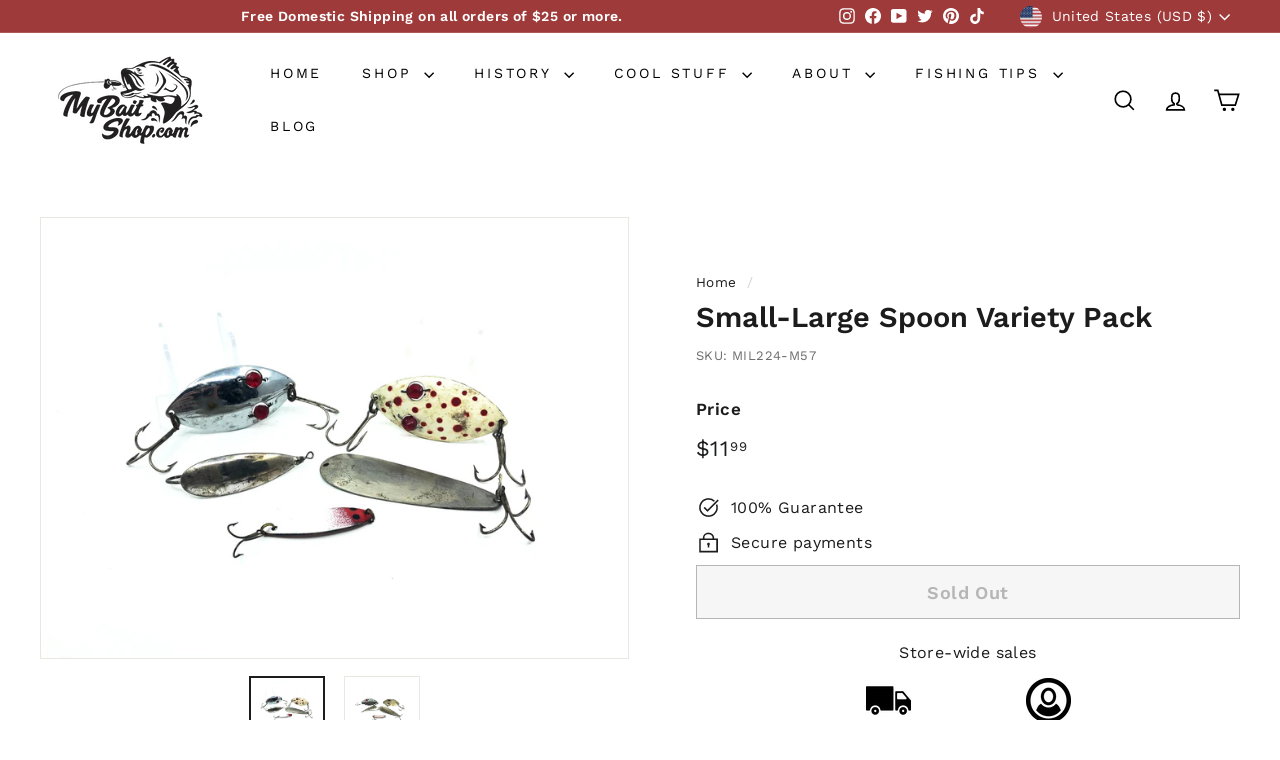

--- FILE ---
content_type: text/javascript
request_url: https://www.mybaitshop.com/cdn/shop/t/87/assets/section-hero-video.js?v=138616389493027501011716258382
body_size: -770
content:
import"@archetype-themes/scripts/config";import"@archetype-themes/scripts/modules/video-section";
//# sourceMappingURL=/cdn/shop/t/87/assets/section-hero-video.js.map?v=138616389493027501011716258382


--- FILE ---
content_type: application/javascript; charset=utf-8
request_url: https://searchanise-ef84.kxcdn.com/preload_data.1C6s0V1O7C.js
body_size: 10998
content:
window.Searchanise.preloadedSuggestions=['heddon lure','heddon river runt','musky lures','creek chub','lazy ike','creek chub jointed pikie','bomber lures','rebel lures','vintage fishing lures','storm wiggle wart','bagley bait','bomber long a','helin flatfish','heddon tadpolly','south bend','arbogast jitterbug','millsite lures','cotton cordell','bomber model a','wiggle wart','creek chub lures','used musky lures','river runt','luhr jensen','heddon sonic','storm lures','arbogast lures','big o','antique wooden lures','fishing patches','bill norman','old rapala','vintage lures','bandit flat maxx shallow','paw paw','frog lures','rapala lure','heddon punkinseed','spoon lures','hula popper','shakespeare lures','cisco kid','crazy crawler','bass oreno','spinner baits','old wooden fishing lures','crank baits','heddon lucky 13','hinkle lizard','smithwick lures','hot n tot','south bend lures','jitter bug','heddon crazy crawler','rapala shad rap','kautzky lazy ike','top water','manns lures','storm hot tot','bayou boogie','bandit lures','cotton cordell big o','creek chub pikie','strike king','zara spook','bagley bang-o-lure','storm thin fin','the vault','abu hi-lo','vintage musky lures','antique fishing lures','natural ike','heddon torpedo','flat fish','wooden lure','swim bait','kwik fish','first gear w/box','whopper stopper','bang o lure','topwater lures','all fishing lures','bass lures','all cotton cordell lures','bagley small fry','chautauqua lure','pico perch','rebel minnow','norman lures','heddon spook','cordell big-o','rapala minnow','lazy ike 3','heddon lures','lucky craft','bill lewis rat-l-trap','old lures','rebel wee r','creek chub injured minnow','heddon zara spook','ac shiner','wooden lures','rabble rouser','yo zuri','mud bug','tiny torpedo','antique lures','injured minnow','rapala fat rap','frog lure','paw paw lure','rebel fastrac','heddon tiny torpedo','shad rap','popper lure','heddon vamp','thin fin','dalton special','hell bender','cisco kid lure','pflueger lure','fred arbogast','creek chub mouse','luhr jensen hot shot','bomber box','storm thunderstick','fat rap','musky dan','bomber waterdog','red and white','arbogast mud bug','mirro lure','heddon river runt spook floater','spinner bait','deep diving','pico lures','creek chub plunker','vintage creek chub','l & s','lazy ike lures','smithwick devils horse','pop r','bagley killer b 2','creek chub darter','newest items','macatawa lures','bill lewis','sparkle tail','fly fishing','mud puppy','vintage fly rod lures','jointed musky lures','bomber speed shad','blue fox','heddon tiger','top water baits','lee sisson','nip-i-diddee lure','ice fishing lures','rat l trap','little sac bait company','rainbow trout','jerk bait','heddon tiny tad','heddon chugger','sparkle tail lures','devils horse lures','cisco kid lures','fat free shad','mepps lure','inch minnow','shur strike','excalibur xcalibur','soft plastic','bill dance','super sonic','rusty jessee','clark water scout','hot shot','crawdad lures','heddon super sonic','heddon baby lucky 13','tackle box','trout lures','pike lures','wiley lures','creek chub wiggle fish','believer lure','chug bug','heddon river runt spook sinker','baby bass','rebel pop r','speed shad','new old stock','u20 flatfish','rebel deep wee r','bagley monster shad','bomber 16a','heddon hi tail','whopper plopper','fishing reels','muskie lures','cordell big o','vintage frog','live target','vintage lure box','bomber pinfish','heddon chugger spook','lures with box','hawaiian wiggler','cordell spot','johnson silver minnow','model a','square bill','bagley db3','poes crankbait','berkley frenzy','mepps spinners','storm big mac','legend lures','fly rod','wally diver','musky jitterbug','abu garcia','heddon zara','heddon meadow mouse','shakespeare swimming mouse','super duper','walleye lures','top water lures','wisconsin lures','heddon basser','risto rap','swim whizz','vintage heddon lures','beno lures','bomber flat a','al foss','lipless crankbait','wright and mcgill','heddon tiny lucky 13','heddon dowagiac','mister twister','manns baits','mother nature lure','saltwater lures','bandit flat maxx','depth raider','biff bait','red fin','catch all','lee sisson lures','le lure','creek chub beetle','bug n bass','bandit flat maxx deep','chug ike','bill norman little n','vintage wood lures','fly ike','x5 helin flatfish','hellbender whopper stopper','bass magnet','heddon midget river runt','long a','spinner lures','balsa lures','paul bunyan','rapala countdown','timber tiger','fishing rod','tru shad','heddon vamp spook','l&s lures','l&s mirro lures','long a bomber','ugly duckling','grandma lure','hula dancer','water dog','buck tail','crankbait corp','mann\'s baby 1 minus','bomber water dog','natural ike lure','shop vault','crappie lures','musky bucktail','crane baits','true temper','arbogast sputterbug','brooks reefer','lazy dazy','bomber long a 16','lazy ike 2','heddon baby torpedo','rapala magnum','fire tiger','lure stands','heddon dying flutter','hot lips','tad polly','folk art','south bend bass oreno','x4 helin flatfish','red eye','rebel humpy','bass mania','swimming mouse','vintage heddon','used musky lure','rebel spoonbill','bill norman deep little n','heddon chugger jr','pre rapala wiggle wart','bomber fat a','heddon prowler','smithwick rogue','chautauqua jointed','rattle trap','little george','rebel super r','prop bait','smithwick suspending rogue','bargain bin','lucky strike','monster shad','bomber 6a','live bait','little cleo','eppinger daredevle','musky ike','hi tail','fat cat','small fry','hellraiser lure','metal lip','glide bait','dardevle spoon','heddon runt','jointed pikie','ice fishing','red head','meadow mouse','molly bait','buck perry','panther martin','flicker shad','bagley fat cat','falls bait','shakespeare mouse','heddon frog','flat a','heddon flaptail','storm thin fin hot n tot','heddon river runt spook','suick muskie thriller','muskie lure','heddon sonar','wiggle o','b flat','heddon magnum tadpolly','old wooden bait company','canadian wiggler','trolling spoons','rebel crawfish','killer baits','roman made','bagley balsa','creek chub dingbat','speed trap','doll top secret','swimmin minnow','with box','pflueger globe','rooster tails','heddon black shore','arbogast hula popper','jointed jitterbug','luhr jensen hot lips','bobbie bait','mad minno','rapala jointed','bagley lures','skip jack','rebel frog','no snag','water scout','smith wick','storm wiggle wart pre rapala','sail shark','heddon tiny runt','little sac','heddon scissor tail','helin s3','rapala risto rap','bomber bushwhacker','joe bucher','buzz bait','wood chopper','devils horse','baby torpedo','abu reflex','devil horse','trolling lure','reef runner','florida lures','lazy ike 1','tiny tad','used pike lure','mouse lure','thin fin lures','bagley b1','jointed kwikfish k18j','mepps aglia','rapala dt','plastic worms','wood lures','husky jerk','kautzky lazy ike new','bayou boogie lures','heddon deep 6','mitchell reel','swim baits','used lure','black shore','mega bass','storm chug bug','ding bat','heddon zaragossa','lucky strike lures','bomber long','pikie minnow','nip i diddee','storm lightnin shad','hi fin','heddon catalog','whopper stopper hellbend','suick musky','rapala rattlin rap','sps helin flatfish','bomber 400 series','lindy shadling','berkley flicker shad','wiggle fish','jig head','heddon box','bass oreno south bend','bass o reno','mouse lures','rapala box','heddon minnow','jointed lures','soft baits','heddon midget digit','heddon crab wiggler','bagley b3','rooster tail','lot lures','deep little n','lazy ike 4','helin flatfish u20','vintage shakespeare','poes nervous','falls bait co','bomber spinstick','rapala floating minnow','heddon centennial','rapala floating','bomber 600 series','rainbow trout color','tin liz','punkin seed','bang o','excalibur bait','vintage with box','fat free','wake baits','blue lures','heddon mouse','zara puppy','heddon tiny punkinseed','bagley honey b','vintage bagley','leo lures','swimming minnow','worden timber tiger','cc shad','flatfish u20','rebel r','vintage frog fishing lure','helin u20','class tackle','jigging spoons','new musky lures','vintage frog lures','dying flutter','lure jensen','sale items','south bend oreno','vintage bomber lures','rusty jessee killer baits','creek chub giant pikie','moss boss','mother nature','storm hot n tot','g finish','giant pikie','heddon midgit digit','flying lure','rebel craw','storm little mac','clatter tad','metal lures','original bomber lures','bomber popper','salmon lures','fly rod lures','jack swedberg','bandit 200 series','purple lazy ike','heddon clatter tad','my bait shop vault','legendary lures','helin flatfish f7','crappie baits','creek chub wiggler','heddon pumpkinseed','paw paw wooden','chautauqua minnow','bomber screwtail','mag lip','heddon wounded spook','the believer','fishin hats','bomber long a 15a','lure display','heddon go deeper','kautzky lazy ike 3','miracle minnow','pflueger pal-o-mine','skitter pop','deep diver','clackin minnow','bomber 7a','kautzky lazy ike box','chautauqua wooden','millsite daily double','injured minnow lures','storm sub wart','musk a lure','fishing line','bomber rainbow trout','fishing rods','red eye wiggler','bomber a','heddon hi-tail','heddon sonic vintage lure','deep wee r','pumpkin seed','minnow rap','vamp spook','all musky lures','excalibur bill dance','jinx lures','tennessee shad','bagley db08','bandit crank baits','bagley balsa b','south bend pike oreno','fishing hooks','crane bait','j plug','bagley bang o lure','cisco kid topper','surf oreno','tackle boxes','wee wart','bud stewart','hula poppers','whopper stopper lure','heddon patch','heddon big hedd','bomber lure','magnum torpedo','spit n image','creek chub spinning','the producers','bagley b flat','front runner','bagleys used','all heddon lures','2600 pikie box','bagley smoo','vintage rare lures','paw paw frog','bomber 200 series','black and white','heddon tiny chugger','rapala count down','shallow crankbait','heddon hi tail lure','cotton cordell spot','bomber 14a','makinen lures','musky baits','balsa b','rebel floater','heddon sos','heddon tadpolly spook','bagley b','salt water','model a bomber','jointed kwikfish','jack all','nflcc patch','crazy shad','heddon big bud','lil tubby','vintage lures for sale','drifter tackle','heddon river runt box','lure box','phillips crippled killer','flex ike','heddon baby zara','uncle josh','hot spot','catch all lures hiles wisconsin','rebel blackstar','eppinger lures','helin m2','creek chub 2600','weed wing','mighty minnow','fred young big o','sea tiger 4050','bomber baits','wee r','baby lucky 13','al tumas','clackin rap','creek chub lure','rippin rap','spinners lot','rapala husky jerk','salt water lures','jc higgins','heddon punkinseed 9630','war bug','bagley shad','skip n cisco','wounded spook','storm sticker','super spot','shannon twin spin','rapala floater','helin flatfish m2','paul bunyan lure','len hartman','rebel spoonbill minnow','bingo lure','arbo gaster','creek chub pikie 700','baby pikie','heddon game fisher','wiggle warts','blade baits','norman dd22','ac shiner lure','grim reaper','tony burmek','rapala minnow rap','rebel lure','bagley db06','large muskie lures','heddon stingaree','bagley bass n shad','wood bomber','sleight bait','best o luck','pug nose','macatawa decoy','helin t4','weedless jitterbug','abu lures','bud stewart lures','rip shad','pan fish','bomber 5a','hedd hunter','berkley baits','bagley baits','little scooper','cotton cordell red fin','heddon tiny','boy howdy','bomber 15a','unknown lure','jitterbug plastic lip','strike king scout','heddon river runt green','bagley killer b','bomber smilin minno','bandit 100 series','heddon tiny crazy crawler','river runt box','heddon jointed river runt','bomber wooden','shakespeare dopey','magnum wiggle wart','trout lures and baits','bomber bait','heddon go deeper river runt','fire tiger lures','helin flatfish f4','hellraiser tackle','soft bait bass','old musky lures','lure stand','creek chub crawdad','grappler shad','surface lure\'s','heddon crab','cotton cordell wally diver','tiny tim','rapala flat rap','zell rowland','fishing lures','rogers big jim','diamond jim','rapala deep runner','lazy ike box','helin fishcake','creek chub baby pikie','pumpkinseed lure','bagley lure','spoon plug','top gun 6','heddon moss boss','hubs chub','creek chub tiny tim','viper custom','k15 kwikfish','f7 helin flatfish','sunny b twin spin','rick clunn','top gun','bagley dkb1','bomber rattler','silver lures','a c shiner','all lures','suick thriller','bagley b2','old lures original box','rapala original floating','big bud','flat maxx','vintage wooden lures in box','bomber 300 series','rat man','fly rod lure','rapala lures','teeny torpedo','hand crafted lures','bagley mighty minnow','go deeper river runt','l & s bass master','hi yo','flatfish x5','moonlight bait','db3 gold foil','creek chub gar','buzz baits','arbogast tin liz','super shad','rebel jointed','pink lures','tackle industries','cordell redfin','th spot','musky patch','vintage spoons','dowagiac minnow','rebel wee crawfish','helin flatfish f6','south bend nip-i-diddee','beno eel','cordell red fin','wright mcgill','heddon baby chugger','rapala super shad rap','heddon super spook','heddon stanley','south bend midge oreno','kwikfish k16','savage gear','bomber 500 series','jitterbug bug','top dollar','plastic baits','crappie fishing','kwikfish k14','heddon jointed vamp','tulsa tackle co','heddon 150 dowagiac','excalibur lure','storm wart','bagley bagleys lure','joe camel','bucher depthraider','antique heddon','vintage ccbco','cedar creek','contemporary lure','heddon no snag','creek chub 700','super spook','glass eye','heddon wooden','clarks water scout','bill dance lures','vintage bagley lures','snag proof','husky pikie','vintage lures with box','old vintage lures','novelty lure','dalton twist','barracuda dalton','musky fin','hawg wobbler','lee sisson 41','bagley killer','bomber fat free','martin lizard','pico pop','river runt spook','norman deep tiny n','lazy ike natural ike','wooden bomber','top kick','square a','marathon bait co','rapala rap','renosky lures','abu hi lo','ace lure','creek chub box','flatfish t4','true temper speed shad','antique reels','thunder stick','bass bait','bagley top gun','unmarked lure','bagley top gun 6','flat rap','helin x5','bomber 2a','river runts','x rap','da lures','spu helin','mercury minnow','new in box','baby 1 minus','husky ike','blue gill','jitterbug arbogast','vintage pfluger lures','large spoons','grub tails','frenchy lamay','fat a','purple baits','vintage rapala lures','rebel floating minnow','eagle claw','antique pike lures','erie dearie','nflcc patches','little mac','floating rapala','cedar creek minnow','abu ambassadeur','ultra light','big inch minnow','musky hunter','musky mania','bone color','made in','heddon river runt 9110','rebel mini r','salmon plugs','lure display stands','rapala original','jointed rapala','heddon perch l','orange belly craw','storm thunder stick','pflueger spinner bait','lucky lady','bang o lure 5','heddon cobra','salmo musky lure','rebel wee frog','l and s','bagleys small fry','bobbie bait muskie lure','jigging rap','cedar lure','old wooden lures','grandma lures','shallow shad rap','sputter bug','bomber spin stick','rebel crank r','coach dog','spin no','used lures','heddon dowagiac minnow','tony accetta','helin sps','glass eye wood lures','le lure frenchy','heddon tiny river runt','creek chub 3000','deep diving crank baits','fishing signs','vintage bomber','nils master','shannon twin','bumble bug','heddon wood vamp','rattlin chug bug','bagley dkb2','leroy brown','heddon tiny spook','drifter tackle the believer 8 jointed musky','jr thunderstick','japanese lure','big mac','norman lures dd22','tiny spook','river runt spook floater','fred young','creek chub injured minnow lures','clark fishing lures','lazy ike perch','babe oreno','rebel crawdad','rebel deep','sun spot','ugly duckling lure','heddon dowagiac spook','bucktail lures','bass pro xps','my bait shop','heddon mouse lure','striper lures','bomber wood','crippled killer','bass pro','5 hook antique','bomber long a 16a','ac plug','striper strike','war eagle','musky cisco kid','cordell crazy shad','horrocks ibbotson','wood lu','wooden flatfish','whopper stopper hellbender','rapala shad','reef hawg','hot tot','hot tiger','river runt spook sinker','t50 flatfish','hedd plug','vintage rapala','matzuo sickle hooks','little jewel','cordell boy howdy','helin x4','bomber model a 1a','legend perch bait','norman top','big inch','pre rapala','middle n','odyssey pig','rapala fat rap 5','creek chub minnow','catfish tackle','twin spin','heddon zig wag','daily double','rapala x-rap','heddon vintage','heddon flap tail','flyrod lures','balsa b2','kwikfish k18j','mother nature lures','spoon pack','rapala x rap','rooster tail lures','treble hooks','bomber rip shad','tiny n','bright eyes','rapala clackin rap','ccbco lure','lazy ike sail shark','flatfish m2','bagley db2','flatfish s3','atlantic lures','flatfish helin','spinning injured minnow','rebel pop-r','arbogast jitterstick','glass minnow','jimmy houston','bagley mullet','bandit series','collectible lures','heddon hedd hunter','bomber 8a','lazy ike 2 wooden','frog color lure','herters lures','helin flatfish x4','baby injured minnow','pencil popper','creek chub surfster','big eye','storm thunder crank','heddon brush popper','wood bomber lure','ccb co','mepps musky killer','spook heddon','lazy ike wooden','heddon centennial collection','fred arbogast jitterbug','bomber waterdog lures','heddon zara puppy','bagley bb 4','les davis','miracle cloth','pro trap','tiny crazy crawler','white bomber','chugger spook','yellow magic','classic spinner baits','flat fish new','fishing lures for bass','tiny lucky 13','cotton cordell cc shad','fred arbogast lures','bomber deep runner','hub bait co','spoonbill jointed','rebel shad','dancing eel','luhr jensen vintage','arbogast hustler','rapala f11','bagley db 06','bait box','doll fish','wood on the water','zara gossa','bird lures','helin f7','top ike','mepps comet','shallow crankbaits','matzuo lure','baby zara','poes super cedar','jensen luhr','no name lure','honey b','sub wart','soft bait','flap tail','kautzky lazy ike 2','tom mann','aquasonic lure','bandit flat maxx baby bream','winchester lure','worm lures','cotton cordell super spot','pflueger mustang','sputter fuss','eger lure','dare devil','black and white lures','hawaiian wiggler lures','crank bait corp','hot shot lures','gar lures','northland tackle','rapala special','magnum hellbender','deep tiny n','jim rogers','big s','smithwick devil horse','bagley balsa shad','bagley sunny b','luny frog','heddon timber rattler','bagley balsa b3','helin flatfish silver','sebile magic swimmer','heddon tiger lure','helin flatfish x5','heddon torpedo lures','hub bait','tulsa tackle','top water popper','lazy ike shark','suspending lures','limited edition','d.a lures of western pennsylvania','christmas tree','wake bait','rebel humpback','burmek b1','f7 flatfish','dealer box','gold helin flatfish','heddon tadpolly spotted orange','creek chub 1519 injured minnow lure','game fisher','chautauqua wiggler','suick box','musky rat-l-trap','cotton cordell crazy shad','bingo lures','norman deep baby n','jigging rapala','spence scout','bomber 4a','crab wiggler','dalton lures','le lure musky','bomber 25a','tail dancer','johnson spoon','x5 flatfish','lt aise','midget digit','dowagiac spook','heddon gamefisher','topwater baits','heddon sonar lure','rebel wee','woods fishing lures','bomber shad','heddon devil diver','red head white body','bill norman n','rapala clown','f5 flatfish','chautauqua mouse','heddon wood','bagley twin spin','storm mac','ol bens','walleye lure','bomber model 6a','kwikfish k9','tiny runt','manns bait','very old','sway back','wee dee','kent frog','clark lures','thin n','heddon teeny torpedo','paul bunyan lure 66','chautauqua gar','kwikfish k15','fred arbogast mud bug','baby n','heddon 110 river runt','pike oreno','propeller lure','creek chub 1500','color c lector','blade bait','wordens timber tiger','creek chub pikie box','bomber model 1a','baby lucky','hairy berry','helin flatfish f5','vintage flatfish','bang lure','len hartman lures','fat boy','heddon punkinseed 9630 ybc','musky sucker','heddon river runt floater','thin fin hot n tot','bomber model','midge oreno','helin flatfish box','old top water','big hedd','beetle spin','big game tackle','south bend dive oreno','heddon 210 surface','silver flash','bomber catalog','hellbender magnum','al foss lure','bass n shad','sputter buzz','t60 flatfish','rinehart jinx','south bend fish oreno','mepps box','ripplin redfin','creek chub dinger','lindy little joe','rusty jessee 150','bagley bb','bandit flat max','x4 flatfish','midget bomberette','doll lures','panfish lures','fish trap','lures jensen','heddon firetail','little n','paw paw wotta frog','mann\'s stretch s 20','fishing patch','south bend super duper','kalins grub','creme lure','rebel baitfish series','smithwick rattlin rogue','lazy dazy lure','rapala risto rap rr-7 sg dealer box of 6 lures','alz baits','wiley lure','heddon basser lures','punkinseed keychain','cc shed','heddon c','lazy ike 5','bagley mama cat','fire plug','texas shad','heddon wood lures','hell raiser','midget river runt','deep secret','rapala ft','shad lure\'s','power dive','bill dance fat free shad','silver minnow','f4 flatfish','bagley crawfish','rubber frogs','yo-zuri hardcore','musky buster','on patches','ned rig','flatfish box','ken craft','piko plug','wright & mcgill','rebel teeny r','norman deep little n','chautauqua minnow musky','frogs lure','thin fin fatso','creek chub wigglefish','rods vintage','kautzky top ike','snake bait','rogers lures','radtke pike','mann’s bait','norman n','imitation bomber','smilin minno','antique musky','bagley bang o','suick lures','power bait','minnesota lures','blue striper','lazy ike 3/4','bomber 1a','rebel box','red river','norman little n','kautzky lazy ike 4','wood baits','florida fishing tackle','crane lure','creek chub fin','musky topwater','lures for fishing','swamp fox','wood frog','helin lu','slab spoon','old jointed pikie','bass pro shops','sold items','dam lure\'s','d a lures','lures on sale','heddon magnum','bagleys pop n b','strike pro','might minnow','bomber slab spoon','homer leblanc','grandma m9','creek chub 900','helin flatfish t4','dd22 crankbaits','storm shad','bagley bait db3','zig wag','bomber shallow a','wisconsin patch','catch all lure','big n','deep baby n','vintage red and white','fish cake','wooden bombers','go deeper','heddon scissortail','heddon hedd','wood vamp','helin swimmerspoon','rapala scatter rap','bomber 3a','super spook jr','thunder crank','rapala silver','flatfish f7','storm deep thunder','spit\'n image','fishing hat','shakespeare grumpy','top prop','mini rapala','scum frog','double spin','pike minnow','rebel mystic','bagley balsa b2','chub creek','brown trout','life bait','heddon cousin','rapala risto','creek chub 2700','vibra bat','wilson wobbler','wood\'s spot tail','lure displays','silver helin flatfish','jointed minnow','fly lures','flat side crankbait','winchester lures','rapala combo','arbogast arbogast','rapala countdown finland','bill norman deep baby n','timber rattler','black helin flatfish','bomber long a 25a','manns loudmouth','heddon tiny floating runt','creek chub pikie 3000','heddon go deeper crab','storm rattlin chug bug','eppinger dardevle','baby rattler','arbogast pack','chase baits','phantom lures','creek chub 700 pikie','manns worm','gm skinner','luck e strike','spro prime','glen evans','creek chub with box','lunker lure','tuff shad','strike king shad','pico chico','water lou','lures for sale','novelty lures','rattle tot','vintage poppers','top secret','helin flatfish gold','rebel double deep','heddon luny frog','rattlin rapala','worden sea tiger','heddon big head','flatfish x4','skitter ike','rainbow lures','fly fish','p & k bright eyes','rush tango','heddon sonar 433','moto chug','bomber jerk','creek chubs','storm lure','bagley pop n b','rapala dives to','baby minus 1','lazy ike lure','fish oreno','crippled shad','creek chub darter vintage lures','crankin rap','rapala lot','l s mirrolure','blue lazy ike','rebel ant','falls minnow','biff bait company','chautauqua lures','old storm','duck lures','brown trout color','jointed vamp','burke lures','storm thunderstick jr','millsite wig wag','little george lures','scatter rap','bomber long a 14a','custom painted','husky cisco kid','scoop lip','creeper lures','heddon baby zara spook','nflcc button','arbogast sticker','deep ike','bass buster','heddon zara ii','hildebrandt spinner','rapala jointed shad rap','creek chub baby wiggler','killer baits wiggle fish','he’d on','mill site','bagley et','albert ford','vintage fishing','matzuo hook','bomber fat free shad','bomber top water','smithwick perfect 10','inline spinner','catfish bait','antique fishing lures for sale','storm thunder','stick baits','american flag lure','rumble b','used hula popper','waterdog bomber','glass eyes','lazy ike black scale','tube bait','k16 kwikfish','pflueger spinner','yellow shore','smithwick pro rogue','rusty jesse','wooden minnow','wood on the water hell knocker','bagley db','black sucker','rapala shallow shad rap','jointed musky','torpedo lure','lizard lure','wood zaragossa','dt rapala','buckeye bait','lake x','fly lure','spin i diddee','south bend babe oreno','vintage spinner','musky lure','near nuthin','buckeye mad minno','heddon magnum torpedo','new bass lures','south bend surf oreno','slope nose','rapala float','real image','storm catalog','hand made','rebel popper','bomber mullet','lures to use','mother of pearl','heddon prowler lures','lazy ike yellow','natural tike','storm deep thunderstick','bill norman dd22','meramec minnow','south bend box','bagleys lure','t55 flatfish','mag wart','color lure','gold minnow','musky jointed','big o lure','lure lots','darting zara','shakespeare reel','ima lures','helin m2 flatfish','bagley vintage','bill dance eel','arbogast lil bass','bandit 300 series','heddon firetail sonic','jc higgins lure','helin f4','pico side shad','heddon river runt jointed','eddie bait','worth musky fin','fishback lures','cotton cordell wee shad','bagley diving b1','heddon river runts','creek chub giant','shyster spinner','vintage antique','for stripers','bagley flat','hula diver','grandma bait','south bend spin-i-diddee','used fish lures','sea tiger','helin spu','heddon spinfin lure','kush spoon','rapala deep','pflueger minnow','diving b','creek chub spinning pikie','creek chub pike','wounded minnow','clackin crank','bagley small fry crayfish','shakespeare pup','heddon hedd plug','l & s oom','mouldy\'s hawg wobbler','zoom baits','variety pack','lazy ike renegades','bone lure','spook sinker','johnson silver minnow box','blue fox vibrax','large tubing','beetle lure','pikie lure','super r','blue gill lures','get bit','big jim','fat free fingerling','flatfish t50','joint lures','xcalibur xcs','antique lure weedless','old heddon lures','frenzy perch','quick fish','bomber jointed','bomber square a','heddon 2nd','mercury minnow lures','bagley spintail','bait co','on sale','spoon lure','l&s lure','bagley finger mullet','yakima bait','jointed striper','humpback rebel','purple sexy shad','mann\'s stretch','st croix','golden shiner','metal bill','fin tail','oldest lures','rapala skitter','mann\'s baby 1','creek chub nikie','scissor tail','heddon black','super shad rap','burke flex plug','you white','ultra sonic','lee lures','ghost tail','jitterbug box','heddon 9630 xywbr','rebel shallow r','kautzky kl 4 wood','wood lazy ike box','x patch','bagley bagleys','pflueger mcmurray spoon','original wooden','soft shad','countdown rapala','midget river runt spook','slim jim','midgit digit','wooden bomber 200','seeins believin','heddon in box','old wooden','berkley flicker minnow','z man','bait maker','rebel deep mini-r','doll top secret lures','muskies inc','diamond rattler','antique bass lures','bagley honey','rapala anni','pflueger reel','bagley bb2','zip lure','best ever','gudebrod lures','bass mania frog','green shore','south bend lure','contemporary lures','mama cat','cotton cordell shad','bomber baits with','little joe','vintage heddon fishing lures','et lure','poe\'s rc-3','flat wart','manns stretch 30','flat crankbait','shark ike','storm arashi','chugger jr','krocodile lures','wood minnow','crankbait corp fingerling series','bomber 13a','bandit crankbait','musky dan xxx lures','jake bait','tom mann lures','creme worms','wig wag','vintage rebel lures','canadian spoon','evolution baits','saltwater fishing lures','blabber mouth','red white','yellow perch','vintage bass fishing lures','helin flatfish sps','smity bait','wood box','luhr jensen bass oreno','black fury','spin hula dancer','signed lures','bomber 6 long a','five hook','sexy shad','double spinner','balsa shad','rod and reel','helin box','original rapala floating','gold lazy ike','used crank baits','bomber orange','salmon type lures','creek chub midget pikie','jointed long a','wood bomber 600','globe lure','diamond shad','giant jointed pikie','bandit walleye deep','heddon pumpkinseed original','two pack','charteuse lures','lazy ikes','cherry bomb','go deeper crab','vintage pike lures','june bug','rebel teeny craw','rapala minnow spoon','pike master','vintage rebel','john snow','al foss pork rind minnow','skip jack lure','gary yamamoto','creek chub shiner','the thing','lure lure','heddon crab wiggle','megabass x lure','river runt spook box','lazy ike tag','bite em','bat lure','cordell super spot','bandit deep','crackle back','tiger mouse creek chub','rapala skitter pop','10 in baits','flatfish t60','rat lure','wooden frog','norman baby n','nip i','long a minnow','lure jenson','lil bass','snook pikie','bomber yellow','heddon mini tad','rebel deep teeny r','creek chub pikie 2700','rapala super shad','jensen hot shot','flatfish gpl','mr champ','bagley bang','rapala spoon','pond hopper','heddon weedless widow','bagley chug-o-lure','in box','floating minnow','bomber model 2a','bomber bait box','swiss swing','bomber color chart','storm soft shad','martin lures','creek chub new','lightning shad','mini fat rap','tube baits','kwikfish k11','diving killer b2','db06 old stock','one knocker','chaos tackle','vintage fishing lure lot','rapala gold','used rapala','bang lures','flying lure\'s','drifter tackle muskie stalker','bass baits','heddon strawberry','bomber model a screwtail','vintage creek chub lures','rebel crankbait','vintage bass lures','minnow box','kautzkys lazy ike','luhr jensen powerdive','spoonbill rebel','fluted spinner','phillips crippled','xcalibur xrk75','flatfish cht','custom musky lures','selling lure','vintage flies','kwikfish k12','wonder lure','k11 kwikfish','abu garcia reels','jointed chautauqua minnow','bomber model b','demon sail shark','flash dancer','heddon tad','bomber saltwater','lazy ike musky ike','bomber model long a','devels horse','smokey joe','l & s sinker','bradrock molly','musky bucktail spinner','eddie pope','woods deep-r-doodle','rebel jointed minnow','gay blade','vintage lu','wood flat fish','carrot top','little jewel lures','rapala clackin minnow','jamison wig-l-twin','jointed flatfish','musky spinner','mann\'s crankbait','bon net','storm thin fin hot','rapala j-11','rapala rattlin','smithwick super rogue','helin p8','macatawa frog','crankbait lures','frog color lures','duel hardcore 4','db3 long cast','fishing pack','arbogast jitterbug frog','silver shad','bomber 49er','mann\'s 1 minus','storm rattle','river runt sinker','rick clunn stx','rebel wee craw','salmon plug','topwater prop','pico perch type','mepps giant killer','boss shad','purple on purple','bomber fat','heddon wood cobra','pencil plug','creek chub jointed pikie 2600','red man','river runt go deeper','fish obite','eppinger osprey','tony accetta spoons','lazy ike kl-1','nra stamp','25m l & s mirrolure','rebel super r lures','bomber mini a','hi sport','helin wooden','hard bait','musky crankbait','finger mullet','aqua sonic','jim bitter','lure with box','speed cast','creek chub spinning injured minnow','swim n image','best lures for','manns baby minus 1','shrimp lure','cc roberts','heddon pumpkin seed','smilin minnow','daredevil fishing lures','shad raps','vintage fishing lures in box','bagley bb3','rat baits','mepps bass killer','kwikfish k10','sure strike lure','bobber stop','soft frog','heddon river runt sinker','hot n tot lures','jitterbug new old','shadow rap','rabble rouser box','rebel teeny','abbie and imbrie','bagley bass','hofschneider red eye','bass oreno box','heddon cousin 1','baby chugger','vintage rod','manns razor back','bagley bb1','c.c shad','wood walker','vault box','midget pikie','shakespeare midget spinner','silver chrome helin flatfish','arbogast patch','creek chub limited edition','heddon ac','heddon zara gossa','radtke pike minnow','lazy ike red white','storm rattle tot','jitter bugs','crappie bait','tom bait company','frog fishing lure','gen shaw','bomber crawdad','red eye muskie','lightnin shad','abu spinner reflex','heddon darting zara','craw lures','wooden jitterbug','peacock bass','cotton cordell wiggle o','barracuda reflecto','pee wee','lazy ike worm','vintage ike','pin a','cost of a','creek chub imitation','bait reels','heddon musky','musky flatfish','heddon boxes','heddon minnow 150','mad minnow','strike master','frog bait','wonder bread','j-9 rapala','bagley pop\'n','bite em bait','shur strike river master','tadpolly spook','jerk baits','top water bait','heddon floating river runt','rat-l-trap pro trap','storm thunderstick deep','vintage spinner lures','210 surface minnow','arbogast pug nose','rare lures','lindy baitfish','swim whiz','macatawa musky bird','poe\'s super cedar series 400 color','japanese fishing lures','carp baits','musky dan pikie','cordell big o fred young','bomber smallmouth','lee lure','rouge smithwick','gudebrod bump n grind','shannon spoon','antique creek chub','hula popper box','old fishing cast','pflueger muskill','vintage frogs','paw paw jointed','bomber xc','floating river runt','wooden spinner baits','abu reel','storm thin fin fatso','rebel top-r','lazy ike frog','american flag','creek chub wooden lures','strike king baits','jig hooks','bomber fire tiger','lur all','rapala crank','blue scale','rapala perch','bomber deep','heddon to','beetle spins','grass rat','chatter bait','mud bugs','bagley minnow','cordell wally diver','green scale','flatfish lu','wooden lucky 13','hub bait company','arbogast tru shad','perch wooden','osprey dardevle','viper custom painted','sea hawk','pork rinds','z plug','heddon spinner','heddon baby','k14 kwikfish','spinning rod','l & s pikemaster','fishermen pack','gift card','creek chub wagtail','cordell near nuthin','antique in box','prop baits','bagley new old','south bend babe-oreno','baby cat','injured cisco','wood topwater lures','in line','striped bass','action lures','tiny chugger','bomber 17a','heddon hep','deep thunderstick','old fishing lures that are in stock','k-b spoon','a.c shiner','storm deep jr','wooden bobber','striper pikie','woods lure company','heddon flaptail box','spin oreno','glow in the dark','bomber model 7a','rapala f18','tiny punkinseed','bagley diving kill\'r b2','rapala fat','new in package','wooden musky lures','deep r doodle','eppinger dardevles'];